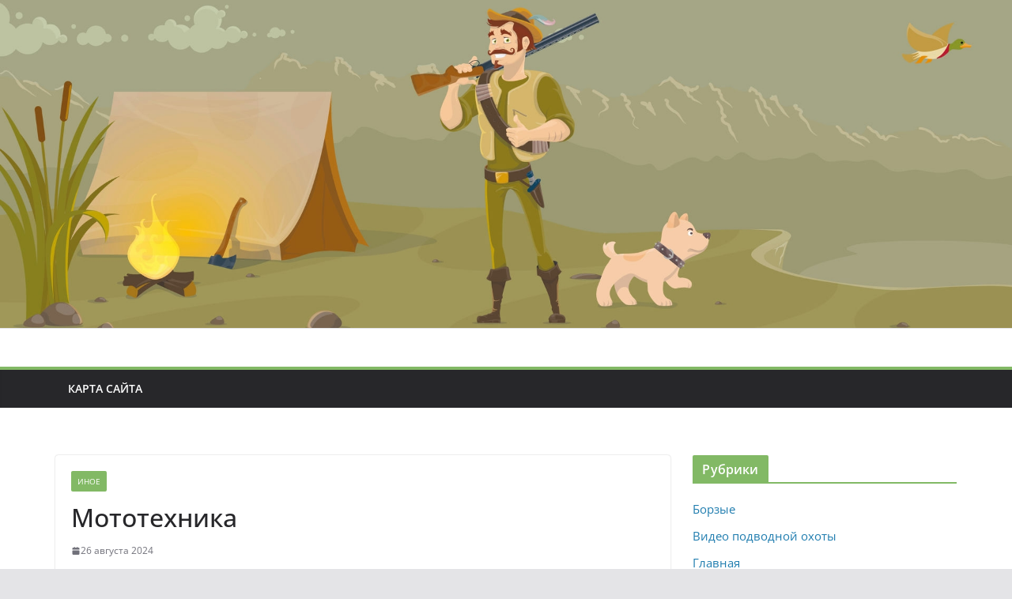

--- FILE ---
content_type: text/html; charset=UTF-8
request_url: https://www.hunt-dogs.ru/mototexnika/
body_size: 15231
content:
		<!doctype html>
		<html dir="ltr" lang="ru-RU" prefix="og: https://ogp.me/ns#">
		
<head>

			<meta charset="UTF-8"/>
		<meta name="viewport" content="width=device-width, initial-scale=1">
		<link rel="profile" href="http://gmpg.org/xfn/11"/>
		
	<title>Мототехника - Охота и рыбалка</title>

		<!-- All in One SEO 4.9.2 - aioseo.com -->
	<meta name="description" content="Водительское удостоверение с открытой и действующей категорией A предназначено для управления мотоциклами. По обновленным правилам категория A одновременно предоставляет доступ и к A1, что соответствует мотоциклам с силовым агрегатом до 125 см3. Таким образом, категория A и A1 дает возможность управлять всеми типами и моделями мототехники. Купить права категории А можно несколькими способами. Самый простой" />
	<meta name="robots" content="max-snippet:-1, max-image-preview:large, max-video-preview:-1" />
	<meta name="author" content="merilokilinov"/>
	<link rel="canonical" href="https://www.hunt-dogs.ru/mototexnika/" />
	<meta name="generator" content="All in One SEO (AIOSEO) 4.9.2" />
		<meta property="og:locale" content="ru_RU" />
		<meta property="og:site_name" content="Охота и рыбалка - Портал для охотников и рыболовов. Способы ловли, охоты, секреты, хитрости, тонкости, советы." />
		<meta property="og:type" content="article" />
		<meta property="og:title" content="Мототехника - Охота и рыбалка" />
		<meta property="og:description" content="Водительское удостоверение с открытой и действующей категорией A предназначено для управления мотоциклами. По обновленным правилам категория A одновременно предоставляет доступ и к A1, что соответствует мотоциклам с силовым агрегатом до 125 см3. Таким образом, категория A и A1 дает возможность управлять всеми типами и моделями мототехники. Купить права категории А можно несколькими способами. Самый простой" />
		<meta property="og:url" content="https://www.hunt-dogs.ru/mototexnika/" />
		<meta property="article:published_time" content="2024-08-26T13:00:50+00:00" />
		<meta property="article:modified_time" content="2024-08-26T13:48:43+00:00" />
		<meta name="twitter:card" content="summary_large_image" />
		<meta name="twitter:title" content="Мототехника - Охота и рыбалка" />
		<meta name="twitter:description" content="Водительское удостоверение с открытой и действующей категорией A предназначено для управления мотоциклами. По обновленным правилам категория A одновременно предоставляет доступ и к A1, что соответствует мотоциклам с силовым агрегатом до 125 см3. Таким образом, категория A и A1 дает возможность управлять всеми типами и моделями мототехники. Купить права категории А можно несколькими способами. Самый простой" />
		<script type="application/ld+json" class="aioseo-schema">
			{"@context":"https:\/\/schema.org","@graph":[{"@type":"BlogPosting","@id":"https:\/\/www.hunt-dogs.ru\/mototexnika\/#blogposting","name":"\u041c\u043e\u0442\u043e\u0442\u0435\u0445\u043d\u0438\u043a\u0430 - \u041e\u0445\u043e\u0442\u0430 \u0438 \u0440\u044b\u0431\u0430\u043b\u043a\u0430","headline":"\u041c\u043e\u0442\u043e\u0442\u0435\u0445\u043d\u0438\u043a\u0430","author":{"@id":"https:\/\/www.hunt-dogs.ru\/author\/merilokilinov\/#author"},"publisher":{"@id":"https:\/\/www.hunt-dogs.ru\/#person"},"image":{"@type":"ImageObject","url":"https:\/\/www.hunt-dogs.ru\/wp-content\/uploads\/2023\/04\/fghu6777-01.jpeg","@id":"https:\/\/www.hunt-dogs.ru\/mototexnika\/#articleImage","width":800,"height":523,"caption":"Picture 123"},"datePublished":"2024-08-26T16:00:50+03:00","dateModified":"2024-08-26T16:48:43+03:00","inLanguage":"ru-RU","mainEntityOfPage":{"@id":"https:\/\/www.hunt-dogs.ru\/mototexnika\/#webpage"},"isPartOf":{"@id":"https:\/\/www.hunt-dogs.ru\/mototexnika\/#webpage"},"articleSection":"\u0418\u043d\u043e\u0435"},{"@type":"BreadcrumbList","@id":"https:\/\/www.hunt-dogs.ru\/mototexnika\/#breadcrumblist","itemListElement":[{"@type":"ListItem","@id":"https:\/\/www.hunt-dogs.ru#listItem","position":1,"name":"\u0413\u043b\u0430\u0432\u043d\u0430\u044f \u0441\u0442\u0440\u0430\u043d\u0438\u0446\u0430","item":"https:\/\/www.hunt-dogs.ru","nextItem":{"@type":"ListItem","@id":"https:\/\/www.hunt-dogs.ru\/category\/inoe\/#listItem","name":"\u0418\u043d\u043e\u0435"}},{"@type":"ListItem","@id":"https:\/\/www.hunt-dogs.ru\/category\/inoe\/#listItem","position":2,"name":"\u0418\u043d\u043e\u0435","item":"https:\/\/www.hunt-dogs.ru\/category\/inoe\/","nextItem":{"@type":"ListItem","@id":"https:\/\/www.hunt-dogs.ru\/mototexnika\/#listItem","name":"\u041c\u043e\u0442\u043e\u0442\u0435\u0445\u043d\u0438\u043a\u0430"},"previousItem":{"@type":"ListItem","@id":"https:\/\/www.hunt-dogs.ru#listItem","name":"\u0413\u043b\u0430\u0432\u043d\u0430\u044f \u0441\u0442\u0440\u0430\u043d\u0438\u0446\u0430"}},{"@type":"ListItem","@id":"https:\/\/www.hunt-dogs.ru\/mototexnika\/#listItem","position":3,"name":"\u041c\u043e\u0442\u043e\u0442\u0435\u0445\u043d\u0438\u043a\u0430","previousItem":{"@type":"ListItem","@id":"https:\/\/www.hunt-dogs.ru\/category\/inoe\/#listItem","name":"\u0418\u043d\u043e\u0435"}}]},{"@type":"Person","@id":"https:\/\/www.hunt-dogs.ru\/author\/merilokilinov\/#author","url":"https:\/\/www.hunt-dogs.ru\/author\/merilokilinov\/","name":"merilokilinov","image":{"@type":"ImageObject","@id":"https:\/\/www.hunt-dogs.ru\/mototexnika\/#authorImage","url":"https:\/\/secure.gravatar.com\/avatar\/46c85d1651f01835720cc76e1ec9a4500cdc07d33f4537fe3b162ea937a8dee2?s=96&d=mm&r=g","width":96,"height":96,"caption":"merilokilinov"}},{"@type":"WebPage","@id":"https:\/\/www.hunt-dogs.ru\/mototexnika\/#webpage","url":"https:\/\/www.hunt-dogs.ru\/mototexnika\/","name":"\u041c\u043e\u0442\u043e\u0442\u0435\u0445\u043d\u0438\u043a\u0430 - \u041e\u0445\u043e\u0442\u0430 \u0438 \u0440\u044b\u0431\u0430\u043b\u043a\u0430","description":"\u0412\u043e\u0434\u0438\u0442\u0435\u043b\u044c\u0441\u043a\u043e\u0435 \u0443\u0434\u043e\u0441\u0442\u043e\u0432\u0435\u0440\u0435\u043d\u0438\u0435 \u0441 \u043e\u0442\u043a\u0440\u044b\u0442\u043e\u0439 \u0438 \u0434\u0435\u0439\u0441\u0442\u0432\u0443\u044e\u0449\u0435\u0439 \u043a\u0430\u0442\u0435\u0433\u043e\u0440\u0438\u0435\u0439 A \u043f\u0440\u0435\u0434\u043d\u0430\u0437\u043d\u0430\u0447\u0435\u043d\u043e \u0434\u043b\u044f \u0443\u043f\u0440\u0430\u0432\u043b\u0435\u043d\u0438\u044f \u043c\u043e\u0442\u043e\u0446\u0438\u043a\u043b\u0430\u043c\u0438. \u041f\u043e \u043e\u0431\u043d\u043e\u0432\u043b\u0435\u043d\u043d\u044b\u043c \u043f\u0440\u0430\u0432\u0438\u043b\u0430\u043c \u043a\u0430\u0442\u0435\u0433\u043e\u0440\u0438\u044f A \u043e\u0434\u043d\u043e\u0432\u0440\u0435\u043c\u0435\u043d\u043d\u043e \u043f\u0440\u0435\u0434\u043e\u0441\u0442\u0430\u0432\u043b\u044f\u0435\u0442 \u0434\u043e\u0441\u0442\u0443\u043f \u0438 \u043a A1, \u0447\u0442\u043e \u0441\u043e\u043e\u0442\u0432\u0435\u0442\u0441\u0442\u0432\u0443\u0435\u0442 \u043c\u043e\u0442\u043e\u0446\u0438\u043a\u043b\u0430\u043c \u0441 \u0441\u0438\u043b\u043e\u0432\u044b\u043c \u0430\u0433\u0440\u0435\u0433\u0430\u0442\u043e\u043c \u0434\u043e 125 \u0441\u043c3. \u0422\u0430\u043a\u0438\u043c \u043e\u0431\u0440\u0430\u0437\u043e\u043c, \u043a\u0430\u0442\u0435\u0433\u043e\u0440\u0438\u044f A \u0438 A1 \u0434\u0430\u0435\u0442 \u0432\u043e\u0437\u043c\u043e\u0436\u043d\u043e\u0441\u0442\u044c \u0443\u043f\u0440\u0430\u0432\u043b\u044f\u0442\u044c \u0432\u0441\u0435\u043c\u0438 \u0442\u0438\u043f\u0430\u043c\u0438 \u0438 \u043c\u043e\u0434\u0435\u043b\u044f\u043c\u0438 \u043c\u043e\u0442\u043e\u0442\u0435\u0445\u043d\u0438\u043a\u0438. \u041a\u0443\u043f\u0438\u0442\u044c \u043f\u0440\u0430\u0432\u0430 \u043a\u0430\u0442\u0435\u0433\u043e\u0440\u0438\u0438 \u0410 \u043c\u043e\u0436\u043d\u043e \u043d\u0435\u0441\u043a\u043e\u043b\u044c\u043a\u0438\u043c\u0438 \u0441\u043f\u043e\u0441\u043e\u0431\u0430\u043c\u0438. \u0421\u0430\u043c\u044b\u0439 \u043f\u0440\u043e\u0441\u0442\u043e\u0439","inLanguage":"ru-RU","isPartOf":{"@id":"https:\/\/www.hunt-dogs.ru\/#website"},"breadcrumb":{"@id":"https:\/\/www.hunt-dogs.ru\/mototexnika\/#breadcrumblist"},"author":{"@id":"https:\/\/www.hunt-dogs.ru\/author\/merilokilinov\/#author"},"creator":{"@id":"https:\/\/www.hunt-dogs.ru\/author\/merilokilinov\/#author"},"datePublished":"2024-08-26T16:00:50+03:00","dateModified":"2024-08-26T16:48:43+03:00"},{"@type":"WebSite","@id":"https:\/\/www.hunt-dogs.ru\/#website","url":"https:\/\/www.hunt-dogs.ru\/","name":"\u041e\u0445\u043e\u0442\u0430 \u0438 \u0440\u044b\u0431\u0430\u043b\u043a\u0430","description":"\u041f\u043e\u0440\u0442\u0430\u043b \u0434\u043b\u044f \u043e\u0445\u043e\u0442\u043d\u0438\u043a\u043e\u0432 \u0438 \u0440\u044b\u0431\u043e\u043b\u043e\u0432\u043e\u0432. \u0421\u043f\u043e\u0441\u043e\u0431\u044b \u043b\u043e\u0432\u043b\u0438, \u043e\u0445\u043e\u0442\u044b, \u0441\u0435\u043a\u0440\u0435\u0442\u044b, \u0445\u0438\u0442\u0440\u043e\u0441\u0442\u0438, \u0442\u043e\u043d\u043a\u043e\u0441\u0442\u0438, \u0441\u043e\u0432\u0435\u0442\u044b.","inLanguage":"ru-RU","publisher":{"@id":"https:\/\/www.hunt-dogs.ru\/#person"}}]}
		</script>
		<!-- All in One SEO -->

<link rel="alternate" type="application/rss+xml" title="Охота и рыбалка &raquo; Лента" href="https://www.hunt-dogs.ru/feed/" />
<link rel="alternate" type="application/rss+xml" title="Охота и рыбалка &raquo; Лента комментариев" href="https://www.hunt-dogs.ru/comments/feed/" />
<link rel="alternate" title="oEmbed (JSON)" type="application/json+oembed" href="https://www.hunt-dogs.ru/wp-json/oembed/1.0/embed?url=https%3A%2F%2Fwww.hunt-dogs.ru%2Fmototexnika%2F" />
<link rel="alternate" title="oEmbed (XML)" type="text/xml+oembed" href="https://www.hunt-dogs.ru/wp-json/oembed/1.0/embed?url=https%3A%2F%2Fwww.hunt-dogs.ru%2Fmototexnika%2F&#038;format=xml" />
<style id='wp-img-auto-sizes-contain-inline-css' type='text/css'>
img:is([sizes=auto i],[sizes^="auto," i]){contain-intrinsic-size:3000px 1500px}
/*# sourceURL=wp-img-auto-sizes-contain-inline-css */
</style>
<style id='wp-emoji-styles-inline-css' type='text/css'>

	img.wp-smiley, img.emoji {
		display: inline !important;
		border: none !important;
		box-shadow: none !important;
		height: 1em !important;
		width: 1em !important;
		margin: 0 0.07em !important;
		vertical-align: -0.1em !important;
		background: none !important;
		padding: 0 !important;
	}
/*# sourceURL=wp-emoji-styles-inline-css */
</style>
<style id='wp-block-library-inline-css' type='text/css'>
:root{--wp-block-synced-color:#7a00df;--wp-block-synced-color--rgb:122,0,223;--wp-bound-block-color:var(--wp-block-synced-color);--wp-editor-canvas-background:#ddd;--wp-admin-theme-color:#007cba;--wp-admin-theme-color--rgb:0,124,186;--wp-admin-theme-color-darker-10:#006ba1;--wp-admin-theme-color-darker-10--rgb:0,107,160.5;--wp-admin-theme-color-darker-20:#005a87;--wp-admin-theme-color-darker-20--rgb:0,90,135;--wp-admin-border-width-focus:2px}@media (min-resolution:192dpi){:root{--wp-admin-border-width-focus:1.5px}}.wp-element-button{cursor:pointer}:root .has-very-light-gray-background-color{background-color:#eee}:root .has-very-dark-gray-background-color{background-color:#313131}:root .has-very-light-gray-color{color:#eee}:root .has-very-dark-gray-color{color:#313131}:root .has-vivid-green-cyan-to-vivid-cyan-blue-gradient-background{background:linear-gradient(135deg,#00d084,#0693e3)}:root .has-purple-crush-gradient-background{background:linear-gradient(135deg,#34e2e4,#4721fb 50%,#ab1dfe)}:root .has-hazy-dawn-gradient-background{background:linear-gradient(135deg,#faaca8,#dad0ec)}:root .has-subdued-olive-gradient-background{background:linear-gradient(135deg,#fafae1,#67a671)}:root .has-atomic-cream-gradient-background{background:linear-gradient(135deg,#fdd79a,#004a59)}:root .has-nightshade-gradient-background{background:linear-gradient(135deg,#330968,#31cdcf)}:root .has-midnight-gradient-background{background:linear-gradient(135deg,#020381,#2874fc)}:root{--wp--preset--font-size--normal:16px;--wp--preset--font-size--huge:42px}.has-regular-font-size{font-size:1em}.has-larger-font-size{font-size:2.625em}.has-normal-font-size{font-size:var(--wp--preset--font-size--normal)}.has-huge-font-size{font-size:var(--wp--preset--font-size--huge)}.has-text-align-center{text-align:center}.has-text-align-left{text-align:left}.has-text-align-right{text-align:right}.has-fit-text{white-space:nowrap!important}#end-resizable-editor-section{display:none}.aligncenter{clear:both}.items-justified-left{justify-content:flex-start}.items-justified-center{justify-content:center}.items-justified-right{justify-content:flex-end}.items-justified-space-between{justify-content:space-between}.screen-reader-text{border:0;clip-path:inset(50%);height:1px;margin:-1px;overflow:hidden;padding:0;position:absolute;width:1px;word-wrap:normal!important}.screen-reader-text:focus{background-color:#ddd;clip-path:none;color:#444;display:block;font-size:1em;height:auto;left:5px;line-height:normal;padding:15px 23px 14px;text-decoration:none;top:5px;width:auto;z-index:100000}html :where(.has-border-color){border-style:solid}html :where([style*=border-top-color]){border-top-style:solid}html :where([style*=border-right-color]){border-right-style:solid}html :where([style*=border-bottom-color]){border-bottom-style:solid}html :where([style*=border-left-color]){border-left-style:solid}html :where([style*=border-width]){border-style:solid}html :where([style*=border-top-width]){border-top-style:solid}html :where([style*=border-right-width]){border-right-style:solid}html :where([style*=border-bottom-width]){border-bottom-style:solid}html :where([style*=border-left-width]){border-left-style:solid}html :where(img[class*=wp-image-]){height:auto;max-width:100%}:where(figure){margin:0 0 1em}html :where(.is-position-sticky){--wp-admin--admin-bar--position-offset:var(--wp-admin--admin-bar--height,0px)}@media screen and (max-width:600px){html :where(.is-position-sticky){--wp-admin--admin-bar--position-offset:0px}}

/*# sourceURL=wp-block-library-inline-css */
</style><style id='global-styles-inline-css' type='text/css'>
:root{--wp--preset--aspect-ratio--square: 1;--wp--preset--aspect-ratio--4-3: 4/3;--wp--preset--aspect-ratio--3-4: 3/4;--wp--preset--aspect-ratio--3-2: 3/2;--wp--preset--aspect-ratio--2-3: 2/3;--wp--preset--aspect-ratio--16-9: 16/9;--wp--preset--aspect-ratio--9-16: 9/16;--wp--preset--color--black: #000000;--wp--preset--color--cyan-bluish-gray: #abb8c3;--wp--preset--color--white: #ffffff;--wp--preset--color--pale-pink: #f78da7;--wp--preset--color--vivid-red: #cf2e2e;--wp--preset--color--luminous-vivid-orange: #ff6900;--wp--preset--color--luminous-vivid-amber: #fcb900;--wp--preset--color--light-green-cyan: #7bdcb5;--wp--preset--color--vivid-green-cyan: #00d084;--wp--preset--color--pale-cyan-blue: #8ed1fc;--wp--preset--color--vivid-cyan-blue: #0693e3;--wp--preset--color--vivid-purple: #9b51e0;--wp--preset--gradient--vivid-cyan-blue-to-vivid-purple: linear-gradient(135deg,rgb(6,147,227) 0%,rgb(155,81,224) 100%);--wp--preset--gradient--light-green-cyan-to-vivid-green-cyan: linear-gradient(135deg,rgb(122,220,180) 0%,rgb(0,208,130) 100%);--wp--preset--gradient--luminous-vivid-amber-to-luminous-vivid-orange: linear-gradient(135deg,rgb(252,185,0) 0%,rgb(255,105,0) 100%);--wp--preset--gradient--luminous-vivid-orange-to-vivid-red: linear-gradient(135deg,rgb(255,105,0) 0%,rgb(207,46,46) 100%);--wp--preset--gradient--very-light-gray-to-cyan-bluish-gray: linear-gradient(135deg,rgb(238,238,238) 0%,rgb(169,184,195) 100%);--wp--preset--gradient--cool-to-warm-spectrum: linear-gradient(135deg,rgb(74,234,220) 0%,rgb(151,120,209) 20%,rgb(207,42,186) 40%,rgb(238,44,130) 60%,rgb(251,105,98) 80%,rgb(254,248,76) 100%);--wp--preset--gradient--blush-light-purple: linear-gradient(135deg,rgb(255,206,236) 0%,rgb(152,150,240) 100%);--wp--preset--gradient--blush-bordeaux: linear-gradient(135deg,rgb(254,205,165) 0%,rgb(254,45,45) 50%,rgb(107,0,62) 100%);--wp--preset--gradient--luminous-dusk: linear-gradient(135deg,rgb(255,203,112) 0%,rgb(199,81,192) 50%,rgb(65,88,208) 100%);--wp--preset--gradient--pale-ocean: linear-gradient(135deg,rgb(255,245,203) 0%,rgb(182,227,212) 50%,rgb(51,167,181) 100%);--wp--preset--gradient--electric-grass: linear-gradient(135deg,rgb(202,248,128) 0%,rgb(113,206,126) 100%);--wp--preset--gradient--midnight: linear-gradient(135deg,rgb(2,3,129) 0%,rgb(40,116,252) 100%);--wp--preset--font-size--small: 13px;--wp--preset--font-size--medium: 20px;--wp--preset--font-size--large: 36px;--wp--preset--font-size--x-large: 42px;--wp--preset--spacing--20: 0.44rem;--wp--preset--spacing--30: 0.67rem;--wp--preset--spacing--40: 1rem;--wp--preset--spacing--50: 1.5rem;--wp--preset--spacing--60: 2.25rem;--wp--preset--spacing--70: 3.38rem;--wp--preset--spacing--80: 5.06rem;--wp--preset--shadow--natural: 6px 6px 9px rgba(0, 0, 0, 0.2);--wp--preset--shadow--deep: 12px 12px 50px rgba(0, 0, 0, 0.4);--wp--preset--shadow--sharp: 6px 6px 0px rgba(0, 0, 0, 0.2);--wp--preset--shadow--outlined: 6px 6px 0px -3px rgb(255, 255, 255), 6px 6px rgb(0, 0, 0);--wp--preset--shadow--crisp: 6px 6px 0px rgb(0, 0, 0);}:where(body) { margin: 0; }.wp-site-blocks > .alignleft { float: left; margin-right: 2em; }.wp-site-blocks > .alignright { float: right; margin-left: 2em; }.wp-site-blocks > .aligncenter { justify-content: center; margin-left: auto; margin-right: auto; }:where(.wp-site-blocks) > * { margin-block-start: 24px; margin-block-end: 0; }:where(.wp-site-blocks) > :first-child { margin-block-start: 0; }:where(.wp-site-blocks) > :last-child { margin-block-end: 0; }:root { --wp--style--block-gap: 24px; }:root :where(.is-layout-flow) > :first-child{margin-block-start: 0;}:root :where(.is-layout-flow) > :last-child{margin-block-end: 0;}:root :where(.is-layout-flow) > *{margin-block-start: 24px;margin-block-end: 0;}:root :where(.is-layout-constrained) > :first-child{margin-block-start: 0;}:root :where(.is-layout-constrained) > :last-child{margin-block-end: 0;}:root :where(.is-layout-constrained) > *{margin-block-start: 24px;margin-block-end: 0;}:root :where(.is-layout-flex){gap: 24px;}:root :where(.is-layout-grid){gap: 24px;}.is-layout-flow > .alignleft{float: left;margin-inline-start: 0;margin-inline-end: 2em;}.is-layout-flow > .alignright{float: right;margin-inline-start: 2em;margin-inline-end: 0;}.is-layout-flow > .aligncenter{margin-left: auto !important;margin-right: auto !important;}.is-layout-constrained > .alignleft{float: left;margin-inline-start: 0;margin-inline-end: 2em;}.is-layout-constrained > .alignright{float: right;margin-inline-start: 2em;margin-inline-end: 0;}.is-layout-constrained > .aligncenter{margin-left: auto !important;margin-right: auto !important;}.is-layout-constrained > :where(:not(.alignleft):not(.alignright):not(.alignfull)){margin-left: auto !important;margin-right: auto !important;}body .is-layout-flex{display: flex;}.is-layout-flex{flex-wrap: wrap;align-items: center;}.is-layout-flex > :is(*, div){margin: 0;}body .is-layout-grid{display: grid;}.is-layout-grid > :is(*, div){margin: 0;}body{padding-top: 0px;padding-right: 0px;padding-bottom: 0px;padding-left: 0px;}a:where(:not(.wp-element-button)){text-decoration: underline;}:root :where(.wp-element-button, .wp-block-button__link){background-color: #32373c;border-width: 0;color: #fff;font-family: inherit;font-size: inherit;font-style: inherit;font-weight: inherit;letter-spacing: inherit;line-height: inherit;padding-top: calc(0.667em + 2px);padding-right: calc(1.333em + 2px);padding-bottom: calc(0.667em + 2px);padding-left: calc(1.333em + 2px);text-decoration: none;text-transform: inherit;}.has-black-color{color: var(--wp--preset--color--black) !important;}.has-cyan-bluish-gray-color{color: var(--wp--preset--color--cyan-bluish-gray) !important;}.has-white-color{color: var(--wp--preset--color--white) !important;}.has-pale-pink-color{color: var(--wp--preset--color--pale-pink) !important;}.has-vivid-red-color{color: var(--wp--preset--color--vivid-red) !important;}.has-luminous-vivid-orange-color{color: var(--wp--preset--color--luminous-vivid-orange) !important;}.has-luminous-vivid-amber-color{color: var(--wp--preset--color--luminous-vivid-amber) !important;}.has-light-green-cyan-color{color: var(--wp--preset--color--light-green-cyan) !important;}.has-vivid-green-cyan-color{color: var(--wp--preset--color--vivid-green-cyan) !important;}.has-pale-cyan-blue-color{color: var(--wp--preset--color--pale-cyan-blue) !important;}.has-vivid-cyan-blue-color{color: var(--wp--preset--color--vivid-cyan-blue) !important;}.has-vivid-purple-color{color: var(--wp--preset--color--vivid-purple) !important;}.has-black-background-color{background-color: var(--wp--preset--color--black) !important;}.has-cyan-bluish-gray-background-color{background-color: var(--wp--preset--color--cyan-bluish-gray) !important;}.has-white-background-color{background-color: var(--wp--preset--color--white) !important;}.has-pale-pink-background-color{background-color: var(--wp--preset--color--pale-pink) !important;}.has-vivid-red-background-color{background-color: var(--wp--preset--color--vivid-red) !important;}.has-luminous-vivid-orange-background-color{background-color: var(--wp--preset--color--luminous-vivid-orange) !important;}.has-luminous-vivid-amber-background-color{background-color: var(--wp--preset--color--luminous-vivid-amber) !important;}.has-light-green-cyan-background-color{background-color: var(--wp--preset--color--light-green-cyan) !important;}.has-vivid-green-cyan-background-color{background-color: var(--wp--preset--color--vivid-green-cyan) !important;}.has-pale-cyan-blue-background-color{background-color: var(--wp--preset--color--pale-cyan-blue) !important;}.has-vivid-cyan-blue-background-color{background-color: var(--wp--preset--color--vivid-cyan-blue) !important;}.has-vivid-purple-background-color{background-color: var(--wp--preset--color--vivid-purple) !important;}.has-black-border-color{border-color: var(--wp--preset--color--black) !important;}.has-cyan-bluish-gray-border-color{border-color: var(--wp--preset--color--cyan-bluish-gray) !important;}.has-white-border-color{border-color: var(--wp--preset--color--white) !important;}.has-pale-pink-border-color{border-color: var(--wp--preset--color--pale-pink) !important;}.has-vivid-red-border-color{border-color: var(--wp--preset--color--vivid-red) !important;}.has-luminous-vivid-orange-border-color{border-color: var(--wp--preset--color--luminous-vivid-orange) !important;}.has-luminous-vivid-amber-border-color{border-color: var(--wp--preset--color--luminous-vivid-amber) !important;}.has-light-green-cyan-border-color{border-color: var(--wp--preset--color--light-green-cyan) !important;}.has-vivid-green-cyan-border-color{border-color: var(--wp--preset--color--vivid-green-cyan) !important;}.has-pale-cyan-blue-border-color{border-color: var(--wp--preset--color--pale-cyan-blue) !important;}.has-vivid-cyan-blue-border-color{border-color: var(--wp--preset--color--vivid-cyan-blue) !important;}.has-vivid-purple-border-color{border-color: var(--wp--preset--color--vivid-purple) !important;}.has-vivid-cyan-blue-to-vivid-purple-gradient-background{background: var(--wp--preset--gradient--vivid-cyan-blue-to-vivid-purple) !important;}.has-light-green-cyan-to-vivid-green-cyan-gradient-background{background: var(--wp--preset--gradient--light-green-cyan-to-vivid-green-cyan) !important;}.has-luminous-vivid-amber-to-luminous-vivid-orange-gradient-background{background: var(--wp--preset--gradient--luminous-vivid-amber-to-luminous-vivid-orange) !important;}.has-luminous-vivid-orange-to-vivid-red-gradient-background{background: var(--wp--preset--gradient--luminous-vivid-orange-to-vivid-red) !important;}.has-very-light-gray-to-cyan-bluish-gray-gradient-background{background: var(--wp--preset--gradient--very-light-gray-to-cyan-bluish-gray) !important;}.has-cool-to-warm-spectrum-gradient-background{background: var(--wp--preset--gradient--cool-to-warm-spectrum) !important;}.has-blush-light-purple-gradient-background{background: var(--wp--preset--gradient--blush-light-purple) !important;}.has-blush-bordeaux-gradient-background{background: var(--wp--preset--gradient--blush-bordeaux) !important;}.has-luminous-dusk-gradient-background{background: var(--wp--preset--gradient--luminous-dusk) !important;}.has-pale-ocean-gradient-background{background: var(--wp--preset--gradient--pale-ocean) !important;}.has-electric-grass-gradient-background{background: var(--wp--preset--gradient--electric-grass) !important;}.has-midnight-gradient-background{background: var(--wp--preset--gradient--midnight) !important;}.has-small-font-size{font-size: var(--wp--preset--font-size--small) !important;}.has-medium-font-size{font-size: var(--wp--preset--font-size--medium) !important;}.has-large-font-size{font-size: var(--wp--preset--font-size--large) !important;}.has-x-large-font-size{font-size: var(--wp--preset--font-size--x-large) !important;}
/*# sourceURL=global-styles-inline-css */
</style>

<link rel='stylesheet' id='colormag_style-css' href='https://www.hunt-dogs.ru/wp-content/themes/colormag/style.css?ver=3.1.8' type='text/css' media='all' />
<style id='colormag_style-inline-css' type='text/css'>
.colormag-button,
			blockquote, button,
			input[type=reset],
			input[type=button],
			input[type=submit],
			.cm-home-icon.front_page_on,
			.cm-post-categories a,
			.cm-primary-nav ul li ul li:hover,
			.cm-primary-nav ul li.current-menu-item,
			.cm-primary-nav ul li.current_page_ancestor,
			.cm-primary-nav ul li.current-menu-ancestor,
			.cm-primary-nav ul li.current_page_item,
			.cm-primary-nav ul li:hover,
			.cm-primary-nav ul li.focus,
			.cm-mobile-nav li a:hover,
			.colormag-header-clean #cm-primary-nav .cm-menu-toggle:hover,
			.cm-header .cm-mobile-nav li:hover,
			.cm-header .cm-mobile-nav li.current-page-ancestor,
			.cm-header .cm-mobile-nav li.current-menu-ancestor,
			.cm-header .cm-mobile-nav li.current-page-item,
			.cm-header .cm-mobile-nav li.current-menu-item,
			.cm-primary-nav ul li.focus > a,
			.cm-layout-2 .cm-primary-nav ul ul.sub-menu li.focus > a,
			.cm-mobile-nav .current-menu-item>a, .cm-mobile-nav .current_page_item>a,
			.colormag-header-clean .cm-mobile-nav li:hover > a,
			.colormag-header-clean .cm-mobile-nav li.current-page-ancestor > a,
			.colormag-header-clean .cm-mobile-nav li.current-menu-ancestor > a,
			.colormag-header-clean .cm-mobile-nav li.current-page-item > a,
			.colormag-header-clean .cm-mobile-nav li.current-menu-item > a,
			.fa.search-top:hover,
			.widget_call_to_action .btn--primary,
			.colormag-footer--classic .cm-footer-cols .cm-row .cm-widget-title span::before,
			.colormag-footer--classic-bordered .cm-footer-cols .cm-row .cm-widget-title span::before,
			.cm-featured-posts .cm-widget-title span,
			.cm-featured-category-slider-widget .cm-slide-content .cm-entry-header-meta .cm-post-categories a,
			.cm-highlighted-posts .cm-post-content .cm-entry-header-meta .cm-post-categories a,
			.cm-category-slide-next, .cm-category-slide-prev, .slide-next,
			.slide-prev, .cm-tabbed-widget ul li, .cm-posts .wp-pagenavi .current,
			.cm-posts .wp-pagenavi a:hover, .cm-secondary .cm-widget-title span,
			.cm-posts .post .cm-post-content .cm-entry-header-meta .cm-post-categories a,
			.cm-page-header .cm-page-title span, .entry-meta .post-format i,
			.format-link, .cm-entry-button, .infinite-scroll .tg-infinite-scroll,
			.no-more-post-text, .pagination span,
			.comments-area .comment-author-link span,
			.cm-footer-cols .cm-row .cm-widget-title span,
			.advertisement_above_footer .cm-widget-title span,
			.error, .cm-primary .cm-widget-title span,
			.related-posts-wrapper.style-three .cm-post-content .cm-entry-title a:hover:before,
			.cm-slider-area .cm-widget-title span,
			.cm-beside-slider-widget .cm-widget-title span,
			.top-full-width-sidebar .cm-widget-title span,
			.wp-block-quote, .wp-block-quote.is-style-large,
			.wp-block-quote.has-text-align-right,
			.cm-error-404 .cm-btn, .widget .wp-block-heading, .wp-block-search button,
			.widget a::before, .cm-post-date a::before,
			.byline a::before,
			.colormag-footer--classic-bordered .cm-widget-title::before,
			.wp-block-button__link,
			#cm-tertiary .cm-widget-title span,
			.link-pagination .post-page-numbers.current,
			.wp-block-query-pagination-numbers .page-numbers.current,
			.wp-element-button,
			.wp-block-button .wp-block-button__link,
			.wp-element-button,
			.cm-layout-2 .cm-primary-nav ul ul.sub-menu li:hover,
			.cm-layout-2 .cm-primary-nav ul ul.sub-menu li.current-menu-ancestor,
			.cm-layout-2 .cm-primary-nav ul ul.sub-menu li.current-menu-item,
			.cm-layout-2 .cm-primary-nav ul ul.sub-menu li.focus,
			.search-wrap button,
			.page-numbers .current,
			.wp-block-search .wp-element-button:hover{background-color:#82b965;}a,
			.cm-layout-2 #cm-primary-nav .fa.search-top:hover,
			.cm-layout-2 #cm-primary-nav.cm-mobile-nav .cm-random-post a:hover .fa-random,
			.cm-layout-2 #cm-primary-nav.cm-primary-nav .cm-random-post a:hover .fa-random,
			.cm-layout-2 .breaking-news .newsticker a:hover,
			.cm-layout-2 .cm-primary-nav ul li.current-menu-item > a,
			.cm-layout-2 .cm-primary-nav ul li.current_page_item > a,
			.cm-layout-2 .cm-primary-nav ul li:hover > a,
			.cm-layout-2 .cm-primary-nav ul li.focus > a
			.dark-skin .cm-layout-2-style-1 #cm-primary-nav.cm-primary-nav .cm-home-icon:hover .fa,
			.byline a:hover, .comments a:hover, .cm-edit-link a:hover, .cm-post-date a:hover,
			.social-links:not(.cm-header-actions .social-links) i.fa:hover, .cm-tag-links a:hover,
			.colormag-header-clean .social-links li:hover i.fa, .cm-layout-2-style-1 .social-links li:hover i.fa,
			.colormag-header-clean .breaking-news .newsticker a:hover, .widget_featured_posts .article-content .cm-entry-title a:hover,
			.widget_featured_slider .slide-content .cm-below-entry-meta .byline a:hover,
			.widget_featured_slider .slide-content .cm-below-entry-meta .comments a:hover,
			.widget_featured_slider .slide-content .cm-below-entry-meta .cm-post-date a:hover,
			.widget_featured_slider .slide-content .cm-entry-title a:hover,
			.widget_block_picture_news.widget_featured_posts .article-content .cm-entry-title a:hover,
			.widget_highlighted_posts .article-content .cm-below-entry-meta .byline a:hover,
			.widget_highlighted_posts .article-content .cm-below-entry-meta .comments a:hover,
			.widget_highlighted_posts .article-content .cm-below-entry-meta .cm-post-date a:hover,
			.widget_highlighted_posts .article-content .cm-entry-title a:hover, i.fa-arrow-up, i.fa-arrow-down,
			.cm-site-title a, #content .post .article-content .cm-entry-title a:hover, .entry-meta .byline i,
			.entry-meta .cat-links i, .entry-meta a, .post .cm-entry-title a:hover, .search .cm-entry-title a:hover,
			.entry-meta .comments-link a:hover, .entry-meta .cm-edit-link a:hover, .entry-meta .cm-post-date a:hover,
			.entry-meta .cm-tag-links a:hover, .single #content .tags a:hover, .count, .next a:hover, .previous a:hover,
			.related-posts-main-title .fa, .single-related-posts .article-content .cm-entry-title a:hover,
			.pagination a span:hover,
			#content .comments-area a.comment-cm-edit-link:hover, #content .comments-area a.comment-permalink:hover,
			#content .comments-area article header cite a:hover, .comments-area .comment-author-link a:hover,
			.comment .comment-reply-link:hover,
			.nav-next a, .nav-previous a,
			#cm-footer .cm-footer-menu ul li a:hover,
			.cm-footer-cols .cm-row a:hover, a#scroll-up i, .related-posts-wrapper-flyout .cm-entry-title a:hover,
			.human-diff-time .human-diff-time-display:hover,
			.cm-layout-2-style-1 #cm-primary-nav .fa:hover,
			.cm-footer-bar a,
			.cm-post-date a:hover,
			.cm-author a:hover,
			.cm-comments-link a:hover,
			.cm-tag-links a:hover,
			.cm-edit-link a:hover,
			.cm-footer-bar .copyright a,
			.cm-featured-posts .cm-entry-title a:hover,
			.cm-posts .post .cm-post-content .cm-entry-title a:hover,
			.cm-posts .post .single-title-above .cm-entry-title a:hover,
			.cm-layout-2 .cm-primary-nav ul li:hover > a,
			.cm-layout-2 #cm-primary-nav .fa:hover,
			.cm-entry-title a:hover,
			button:hover, input[type="button"]:hover,
			input[type="reset"]:hover,
			input[type="submit"]:hover,
			.wp-block-button .wp-block-button__link:hover,
			.cm-button:hover,
			.wp-element-button:hover,
			li.product .added_to_cart:hover,
			.comments-area .comment-permalink:hover,
			.cm-footer-bar-area .cm-footer-bar__2 a{color:#82b965;}#cm-primary-nav,
			.cm-contained .cm-header-2 .cm-row{border-top-color:#82b965;}.cm-layout-2 #cm-primary-nav,
			.cm-layout-2 .cm-primary-nav ul ul.sub-menu li:hover,
			.cm-layout-2 .cm-primary-nav ul > li:hover > a,
			.cm-layout-2 .cm-primary-nav ul > li.current-menu-item > a,
			.cm-layout-2 .cm-primary-nav ul > li.current-menu-ancestor > a,
			.cm-layout-2 .cm-primary-nav ul ul.sub-menu li.current-menu-ancestor,
			.cm-layout-2 .cm-primary-nav ul ul.sub-menu li.current-menu-item,
			.cm-layout-2 .cm-primary-nav ul ul.sub-menu li.focus,
			cm-layout-2 .cm-primary-nav ul ul.sub-menu li.current-menu-ancestor,
			cm-layout-2 .cm-primary-nav ul ul.sub-menu li.current-menu-item,
			cm-layout-2 #cm-primary-nav .cm-menu-toggle:hover,
			cm-layout-2 #cm-primary-nav.cm-mobile-nav .cm-menu-toggle,
			cm-layout-2 .cm-primary-nav ul > li:hover > a,
			cm-layout-2 .cm-primary-nav ul > li.current-menu-item > a,
			cm-layout-2 .cm-primary-nav ul > li.current-menu-ancestor > a,
			.cm-layout-2 .cm-primary-nav ul li.focus > a, .pagination a span:hover,
			.cm-error-404 .cm-btn,
			.single-post .cm-post-categories a::after,
			.widget .block-title,
			.cm-layout-2 .cm-primary-nav ul li.focus > a,
			button,
			input[type="button"],
			input[type="reset"],
			input[type="submit"],
			.wp-block-button .wp-block-button__link,
			.cm-button,
			.wp-element-button,
			li.product .added_to_cart{border-color:#82b965;}.cm-secondary .cm-widget-title,
			#cm-tertiary .cm-widget-title,
			.widget_featured_posts .widget-title,
			#secondary .widget-title,
			#cm-tertiary .widget-title,
			.cm-page-header .cm-page-title,
			.cm-footer-cols .cm-row .widget-title,
			.advertisement_above_footer .widget-title,
			#primary .widget-title,
			.widget_slider_area .widget-title,
			.widget_beside_slider .widget-title,
			.top-full-width-sidebar .widget-title,
			.cm-footer-cols .cm-row .cm-widget-title,
			.cm-footer-bar .copyright a,
			.cm-layout-2.cm-layout-2-style-2 #cm-primary-nav,
			.cm-layout-2 .cm-primary-nav ul > li:hover > a,
			.cm-layout-2 .cm-primary-nav ul > li.current-menu-item > a{border-bottom-color:#82b965;}body,
			button,
			input,
			select,
			textarea,
			blockquote p,
			.entry-meta,
			.cm-entry-button,
			dl,
			.previous a,
			.next a,
			.nav-previous a,
			.nav-next a,
			#respond h3#reply-title #cancel-comment-reply-link,
			#respond form input[type="text"],
			#respond form textarea,
			.cm-secondary .widget,
			.cm-error-404 .widget,
			.cm-entry-summary p{font-size:15px;line-height:1.6;}.cm-site-title{font-size:31px;}.cm-site-description{font-size:24px;}@media screen and (min-width: 992px) {.cm-primary{width:70%;}}.colormag-button,
			input[type="reset"],
			input[type="button"],
			input[type="submit"],
			button,
			.cm-entry-button span,
			.wp-block-button .wp-block-button__link{background-color:#82b965;}.cm-header .cm-menu-toggle svg,
			.cm-header .cm-menu-toggle svg{fill:#fff;}.cm-footer-bar-area .cm-footer-bar__2 a{color:#207daf;}.mzb-featured-posts, .mzb-social-icon, .mzb-featured-categories, .mzb-social-icons-insert{--color--light--primary:rgba(130,185,101,0.1);}body{--color--light--primary:#82b965;--color--primary:#82b965;}
/*# sourceURL=colormag_style-inline-css */
</style>
<link rel='stylesheet' id='font-awesome-4-css' href='https://www.hunt-dogs.ru/wp-content/themes/colormag/assets/library/font-awesome/css/v4-shims.min.css?ver=4.7.0' type='text/css' media='all' />
<link rel='stylesheet' id='font-awesome-all-css' href='https://www.hunt-dogs.ru/wp-content/themes/colormag/assets/library/font-awesome/css/all.min.css?ver=6.2.4' type='text/css' media='all' />
<link rel='stylesheet' id='font-awesome-solid-css' href='https://www.hunt-dogs.ru/wp-content/themes/colormag/assets/library/font-awesome/css/solid.min.css?ver=6.2.4' type='text/css' media='all' />
<script type="text/javascript" src="https://www.hunt-dogs.ru/wp-includes/js/jquery/jquery.min.js?ver=3.7.1" id="jquery-core-js"></script>
<script type="text/javascript" src="https://www.hunt-dogs.ru/wp-includes/js/jquery/jquery-migrate.min.js?ver=3.4.1" id="jquery-migrate-js"></script>
<link rel="https://api.w.org/" href="https://www.hunt-dogs.ru/wp-json/" /><link rel="alternate" title="JSON" type="application/json" href="https://www.hunt-dogs.ru/wp-json/wp/v2/posts/136642" /><link rel="EditURI" type="application/rsd+xml" title="RSD" href="https://www.hunt-dogs.ru/xmlrpc.php?rsd" />
<meta name="generator" content="WordPress 6.9" />
<link rel='shortlink' href='https://www.hunt-dogs.ru/?p=136642' />

</head>

<body class="wp-singular post-template-default single single-post postid-136642 single-format-standard wp-embed-responsive wp-theme-colormag cm-header-layout-1 adv-style-1  wide">




		<div id="page" class="hfeed site">
				<a class="skip-link screen-reader-text" href="#main">Перейти к содержимому</a>
		

			<header id="cm-masthead" class="cm-header cm-layout-1 cm-layout-1-style-1 cm-full-width">
		
		
				<div class="cm-main-header">
		
		<div id="wp-custom-header" class="wp-custom-header"><div class="header-image-wrap"><a href="https://www.hunt-dogs.ru/" title="Охота и рыбалка" rel="home"><img src="https://www.hunt-dogs.ru/wp-content/uploads/2024/08/logo.jpg" class="header-image" width="1920" height="623" alt="Охота и рыбалка"></a></div></div>
	<div id="cm-header-1" class="cm-header-1">
		<div class="cm-container">
			<div class="cm-row">

				<div class="cm-header-col-1">
										<div id="cm-site-branding" class="cm-site-branding">
							</div><!-- #cm-site-branding -->
	
				</div><!-- .cm-header-col-1 -->

				<div class="cm-header-col-2">
								</div><!-- .cm-header-col-2 -->

		</div>
	</div>
</div>
		
<div id="cm-header-2" class="cm-header-2">
	<nav id="cm-primary-nav" class="cm-primary-nav">
		<div class="cm-container">
			<div class="cm-row">
				
							
					<p class="cm-menu-toggle" aria-expanded="false">
						<svg class="cm-icon cm-icon--bars" xmlns="http://www.w3.org/2000/svg" viewBox="0 0 24 24"><path d="M21 19H3a1 1 0 0 1 0-2h18a1 1 0 0 1 0 2Zm0-6H3a1 1 0 0 1 0-2h18a1 1 0 0 1 0 2Zm0-6H3a1 1 0 0 1 0-2h18a1 1 0 0 1 0 2Z"></path></svg>						<svg class="cm-icon cm-icon--x-mark" xmlns="http://www.w3.org/2000/svg" viewBox="0 0 24 24"><path d="m13.4 12 8.3-8.3c.4-.4.4-1 0-1.4s-1-.4-1.4 0L12 10.6 3.7 2.3c-.4-.4-1-.4-1.4 0s-.4 1 0 1.4l8.3 8.3-8.3 8.3c-.4.4-.4 1 0 1.4.2.2.4.3.7.3s.5-.1.7-.3l8.3-8.3 8.3 8.3c.2.2.5.3.7.3s.5-.1.7-.3c.4-.4.4-1 0-1.4L13.4 12z"></path></svg>					</p>
					<div class="menu"><ul>
<li class="page_item page-item-151794"><a href="https://www.hunt-dogs.ru/karta-sajta/">Карта сайта</a></li>
</ul></div>

			</div>
		</div>
	</nav>
</div>
			
				</div> <!-- /.cm-main-header -->
		
				</header><!-- #cm-masthead -->
		
		

	<div id="cm-content" class="cm-content">
		
		<div class="cm-container">
		
<div class="cm-row">
	
	<div id="cm-primary" class="cm-primary">
		<div class="cm-posts" class="clearfix">

			
<article sdfdfds id="post-136642" class="post-136642 post type-post status-publish format-standard hentry category-inoe">
	
	
	<div class="cm-post-content">
		<div class="cm-entry-header-meta"><div class="cm-post-categories"><a href="https://www.hunt-dogs.ru/category/inoe/" rel="category tag">Иное</a></div></div>	<header class="cm-entry-header">
				<h1 class="cm-entry-title">
			Мототехника		</h1>
			</header>
<div class="cm-below-entry-meta "><span class="cm-post-date"><a href="https://www.hunt-dogs.ru/mototexnika/" title="16:00" rel="bookmark"><svg class="cm-icon cm-icon--calendar-fill" xmlns="http://www.w3.org/2000/svg" viewBox="0 0 24 24"><path d="M21.1 6.6v1.6c0 .6-.4 1-1 1H3.9c-.6 0-1-.4-1-1V6.6c0-1.5 1.3-2.8 2.8-2.8h1.7V3c0-.6.4-1 1-1s1 .4 1 1v.8h5.2V3c0-.6.4-1 1-1s1 .4 1 1v.8h1.7c1.5 0 2.8 1.3 2.8 2.8zm-1 4.6H3.9c-.6 0-1 .4-1 1v7c0 1.5 1.3 2.8 2.8 2.8h12.6c1.5 0 2.8-1.3 2.8-2.8v-7c0-.6-.4-1-1-1z"></path></svg> <time class="entry-date published" datetime="2024-08-26T16:00:50+03:00">26 августа 2024</time><time class="updated" datetime="2024-08-26T16:48:43+03:00">26 августа 2024</time></a></span></div>
<div class="cm-entry-summary">
	<p>Водительское удостоверение с открытой и действующей категорией A предназначено для управления мотоциклами. По обновленным правилам категория A одновременно предоставляет доступ и к A1, что соответствует мотоциклам с силовым агрегатом до 125 см3. Таким образом, категория A и A1 дает возможность управлять всеми типами и моделями мототехники.</p>
<p><a href="http://nizhnij-novgorod.kupit-prava-1.com/nizhnij-novgorod.kupit-prava-1.com/kategoriya-a">Купить права категории А</a> можно несколькими способами. Самый простой и надежный - это оформить заявку через интернет, сообщив свою фамилию, регион. На руки вы получаете права с открытой категорией A и A1.</p>
<p><img decoding="async" class="aligncenter wp-image-136671 size-full" title="Мототехника" src="https://www.hunt-dogs.ru/wp-content/uploads/2023/04/fghu6777-01.jpeg" alt="Мототехника" width="800" height="523" /></p>
<p>При необходимости можно открыть и другие доступные категории транспортных средств в водительском удостоверении. Это даст возможность устроиться на работу водителем, заниматься частным извозом, владеть машинами любого типа.</p>
<p>Права категории A имеют временные ограничения. Через 10 лет водительское удостоверение подлежит перевыпуску, инициировать процедуру которого можно все также через интернет.</p>
<p>Также права на мототехнику получают и через автошколу. Окончив курсы обучения, вам присвоят категорию A и A1.</p>
</div>
	
	</div>

	
	</article>
		</div><!-- .cm-posts -->
		
		<ul class="default-wp-page">
			<li class="previous"><a href="https://www.hunt-dogs.ru/dublikat-voditelskix-prav/" rel="prev"><span class="meta-nav"><svg class="cm-icon cm-icon--arrow-left-long" xmlns="http://www.w3.org/2000/svg" viewBox="0 0 24 24"><path d="M2 12.38a1 1 0 0 1 0-.76.91.91 0 0 1 .22-.33L6.52 7a1 1 0 0 1 1.42 0 1 1 0 0 1 0 1.41L5.36 11H21a1 1 0 0 1 0 2H5.36l2.58 2.58a1 1 0 0 1 0 1.41 1 1 0 0 1-.71.3 1 1 0 0 1-.71-.3l-4.28-4.28a.91.91 0 0 1-.24-.33Z"></path></svg></span> Дубликат водительских прав</a></li>
			<li class="next"><a href="https://www.hunt-dogs.ru/texnika-specialnogo-naznacheniya/" rel="next">Техника специального назначения <span class="meta-nav"><svg class="cm-icon cm-icon--arrow-right-long" xmlns="http://www.w3.org/2000/svg" viewBox="0 0 24 24"><path d="M21.92 12.38a1 1 0 0 0 0-.76 1 1 0 0 0-.21-.33L17.42 7A1 1 0 0 0 16 8.42L18.59 11H2.94a1 1 0 1 0 0 2h15.65L16 15.58A1 1 0 0 0 16 17a1 1 0 0 0 1.41 0l4.29-4.28a1 1 0 0 0 .22-.34Z"></path></svg></span></a></li>
		</ul>

		</div><!-- #cm-primary -->

	
<div id="cm-secondary" class="cm-secondary">
	
	<aside id="categories-7" class="widget widget_categories"><h3 class="cm-widget-title"><span>Рубрики</span></h3>
			<ul>
					<li class="cat-item cat-item-75"><a href="https://www.hunt-dogs.ru/category/borzye/">Борзые</a>
</li>
	<li class="cat-item cat-item-252"><a href="https://www.hunt-dogs.ru/category/podvodnaya_ohota_video/">Видео подводной охоты</a>
</li>
	<li class="cat-item cat-item-1"><a href="https://www.hunt-dogs.ru/category/main/">Главная</a>
</li>
	<li class="cat-item cat-item-3"><a href="https://www.hunt-dogs.ru/category/poroda/">Гончая</a>
</li>
	<li class="cat-item cat-item-380"><a href="https://www.hunt-dogs.ru/category/domachnie_jivotnie/">Домашние животные</a>
</li>
	<li class="cat-item cat-item-183"><a href="https://www.hunt-dogs.ru/category/animals/">Животный мир</a>
</li>
	<li class="cat-item cat-item-254"><a href="https://www.hunt-dogs.ru/category/inoe/">Иное</a>
</li>
	<li class="cat-item cat-item-52"><a href="https://www.hunt-dogs.ru/category/laiki/">Лайки</a>
</li>
	<li class="cat-item cat-item-236"><a href="https://www.hunt-dogs.ru/category/mesta_dlya_rybalki/">Места для рыбалки</a>
</li>
	<li class="cat-item cat-item-38"><a href="https://www.hunt-dogs.ru/category/video/">Охота видео</a>
</li>
	<li class="cat-item cat-item-125"><a href="https://www.hunt-dogs.ru/category/ochota_dlya_nachinauchich/">Охота для начинающих</a>
</li>
	<li class="cat-item cat-item-230"><a href="https://www.hunt-dogs.ru/category/ochota_za_rubezhom/">Охота за рубежом</a>
</li>
	<li class="cat-item cat-item-126"><a href="https://www.hunt-dogs.ru/category/ochota_na_zaica/">Охота на зайца</a>
</li>
	<li class="cat-item cat-item-77"><a href="https://www.hunt-dogs.ru/category/ohota_na_dich/">Охота по перу</a>
</li>
	<li class="cat-item cat-item-12"><a href="https://www.hunt-dogs.ru/category/hunter/">Охота с собаками</a>
</li>
	<li class="cat-item cat-item-121"><a href="https://www.hunt-dogs.ru/category/ohotniche_orujie/">Охотничье оружие</a>
</li>
	<li class="cat-item cat-item-228"><a href="https://www.hunt-dogs.ru/category/ochotnichi_istorii/">Охотничьи истории</a>
</li>
	<li class="cat-item cat-item-227"><a href="https://www.hunt-dogs.ru/category/ochota_s_sobakami/">Охотничьи собаки</a>
</li>
	<li class="cat-item cat-item-127"><a href="https://www.hunt-dogs.ru/category/recepti_blud_dlya_ochotnikov/">Охотничья кухня</a>
</li>
	<li class="cat-item cat-item-54"><a href="https://www.hunt-dogs.ru/category/ochotchozyaistvo/">Охотхозяйство</a>
</li>
	<li class="cat-item cat-item-242"><a href="https://www.hunt-dogs.ru/category/podvodnaya_ochota/">Подводная охота</a>
</li>
	<li class="cat-item cat-item-232"><a href="https://www.hunt-dogs.ru/category/podvodnyi_mir/">Подводный мир</a>
</li>
	<li class="cat-item cat-item-250"><a href="https://www.hunt-dogs.ru/category/prochee/">Прочие новости</a>
</li>
	<li class="cat-item cat-item-124"><a href="https://www.hunt-dogs.ru/category/raznovidnost_ochoti/">Разновидности охоты</a>
</li>
	<li class="cat-item cat-item-235"><a href="https://www.hunt-dogs.ru/category/raznovidnost_rybalki/">Разновидности рыбалки</a>
</li>
	<li class="cat-item cat-item-249"><a href="https://www.hunt-dogs.ru/category/raznoe/">Разное</a>
</li>
	<li class="cat-item cat-item-245"><a href="https://www.hunt-dogs.ru/category/ribalka_video/">Рыбалка видео</a>
</li>
	<li class="cat-item cat-item-233"><a href="https://www.hunt-dogs.ru/category/rybalka_dlya_nachinayushhich/">Рыбалка для начинающих</a>
</li>
	<li class="cat-item cat-item-231"><a href="https://www.hunt-dogs.ru/category/rybovodstvo/">Рыбоводство</a>
</li>
	<li class="cat-item cat-item-234"><a href="https://www.hunt-dogs.ru/category/rybolovnye_snasti/">Рыболовные снасти</a>
</li>
	<li class="cat-item cat-item-123"><a href="https://www.hunt-dogs.ru/category/snaryachenie_ochotnika/">Снаряжение охотника</a>
</li>
	<li class="cat-item cat-item-259"><a href="https://www.hunt-dogs.ru/category/sobaki/">Собаки</a>
</li>
	<li class="cat-item cat-item-51"><a href="https://www.hunt-dogs.ru/category/stati-ochota/">Статьи про охоту</a>
</li>
	<li class="cat-item cat-item-243"><a href="https://www.hunt-dogs.ru/category/stati-rybalka/">Статьи про рыбалку</a>
</li>
	<li class="cat-item cat-item-255"><a href="https://www.hunt-dogs.ru/category/tihaya_ohota/">Тихая охота</a>
</li>
	<li class="cat-item cat-item-257"><a href="https://www.hunt-dogs.ru/category/turizm/">Туризм</a>
</li>
			</ul>

			</aside>
		<aside id="recent-posts-3" class="widget widget_recent_entries">
		<h3 class="cm-widget-title"><span>Свежие записи</span></h3>
		<ul>
											<li>
					<a href="https://www.hunt-dogs.ru/russkaya_psovaya_borzaya_za_rubejom/">Русская псовая борзая за рубежом</a>
									</li>
											<li>
					<a href="https://www.hunt-dogs.ru/zashhita-kuzova-plyonkoj/">Защита кузова плёнкой</a>
									</li>
											<li>
					<a href="https://www.hunt-dogs.ru/top-5-bespoleznyh-navorotov-v-ohotnichih-nozhah/">Топ-5 бесполезных «наворотов» в охотничьих ножах</a>
									</li>
											<li>
					<a href="https://www.hunt-dogs.ru/v_temnote_vse_utki_sery/">Охота на уток с чучелами</a>
									</li>
											<li>
					<a href="https://www.hunt-dogs.ru/razgruzka-dlya-oxoty-vidy-osobennosti-i-vybor/">Разгрузка для охоты: виды, особенности и выбор</a>
									</li>
					</ul>

		</aside><aside id="archives-3" class="widget widget_archive"><h3 class="cm-widget-title"><span>Архивы</span></h3>		<label class="screen-reader-text" for="archives-dropdown-3">Архивы</label>
		<select id="archives-dropdown-3" name="archive-dropdown">
			
			<option value="">Выберите месяц</option>
				<option value='https://www.hunt-dogs.ru/2025/12/'> Декабрь 2025 </option>
	<option value='https://www.hunt-dogs.ru/2025/11/'> Ноябрь 2025 </option>
	<option value='https://www.hunt-dogs.ru/2025/10/'> Октябрь 2025 </option>
	<option value='https://www.hunt-dogs.ru/2025/09/'> Сентябрь 2025 </option>
	<option value='https://www.hunt-dogs.ru/2025/08/'> Август 2025 </option>
	<option value='https://www.hunt-dogs.ru/2025/06/'> Июнь 2025 </option>
	<option value='https://www.hunt-dogs.ru/2025/05/'> Май 2025 </option>
	<option value='https://www.hunt-dogs.ru/2025/04/'> Апрель 2025 </option>
	<option value='https://www.hunt-dogs.ru/2025/03/'> Март 2025 </option>
	<option value='https://www.hunt-dogs.ru/2025/02/'> Февраль 2025 </option>
	<option value='https://www.hunt-dogs.ru/2025/01/'> Январь 2025 </option>
	<option value='https://www.hunt-dogs.ru/2024/12/'> Декабрь 2024 </option>
	<option value='https://www.hunt-dogs.ru/2024/11/'> Ноябрь 2024 </option>
	<option value='https://www.hunt-dogs.ru/2024/10/'> Октябрь 2024 </option>
	<option value='https://www.hunt-dogs.ru/2024/09/'> Сентябрь 2024 </option>
	<option value='https://www.hunt-dogs.ru/2024/08/'> Август 2024 </option>
	<option value='https://www.hunt-dogs.ru/2024/07/'> Июль 2024 </option>
	<option value='https://www.hunt-dogs.ru/2024/06/'> Июнь 2024 </option>
	<option value='https://www.hunt-dogs.ru/2024/05/'> Май 2024 </option>
	<option value='https://www.hunt-dogs.ru/2024/04/'> Апрель 2024 </option>
	<option value='https://www.hunt-dogs.ru/2024/03/'> Март 2024 </option>
	<option value='https://www.hunt-dogs.ru/2024/02/'> Февраль 2024 </option>
	<option value='https://www.hunt-dogs.ru/2024/01/'> Январь 2024 </option>
	<option value='https://www.hunt-dogs.ru/2023/12/'> Декабрь 2023 </option>
	<option value='https://www.hunt-dogs.ru/2023/11/'> Ноябрь 2023 </option>
	<option value='https://www.hunt-dogs.ru/2023/10/'> Октябрь 2023 </option>
	<option value='https://www.hunt-dogs.ru/2023/09/'> Сентябрь 2023 </option>
	<option value='https://www.hunt-dogs.ru/2023/08/'> Август 2023 </option>
	<option value='https://www.hunt-dogs.ru/2023/07/'> Июль 2023 </option>
	<option value='https://www.hunt-dogs.ru/2023/06/'> Июнь 2023 </option>
	<option value='https://www.hunt-dogs.ru/2023/05/'> Май 2023 </option>
	<option value='https://www.hunt-dogs.ru/2023/04/'> Апрель 2023 </option>
	<option value='https://www.hunt-dogs.ru/2023/03/'> Март 2023 </option>
	<option value='https://www.hunt-dogs.ru/2023/02/'> Февраль 2023 </option>
	<option value='https://www.hunt-dogs.ru/2023/01/'> Январь 2023 </option>
	<option value='https://www.hunt-dogs.ru/2022/12/'> Декабрь 2022 </option>
	<option value='https://www.hunt-dogs.ru/2022/11/'> Ноябрь 2022 </option>
	<option value='https://www.hunt-dogs.ru/2022/10/'> Октябрь 2022 </option>
	<option value='https://www.hunt-dogs.ru/2022/09/'> Сентябрь 2022 </option>
	<option value='https://www.hunt-dogs.ru/2022/08/'> Август 2022 </option>
	<option value='https://www.hunt-dogs.ru/2022/07/'> Июль 2022 </option>
	<option value='https://www.hunt-dogs.ru/2022/06/'> Июнь 2022 </option>
	<option value='https://www.hunt-dogs.ru/2022/05/'> Май 2022 </option>
	<option value='https://www.hunt-dogs.ru/2022/04/'> Апрель 2022 </option>
	<option value='https://www.hunt-dogs.ru/2022/03/'> Март 2022 </option>
	<option value='https://www.hunt-dogs.ru/2022/02/'> Февраль 2022 </option>
	<option value='https://www.hunt-dogs.ru/2022/01/'> Январь 2022 </option>
	<option value='https://www.hunt-dogs.ru/2021/12/'> Декабрь 2021 </option>
	<option value='https://www.hunt-dogs.ru/2021/11/'> Ноябрь 2021 </option>
	<option value='https://www.hunt-dogs.ru/2021/10/'> Октябрь 2021 </option>
	<option value='https://www.hunt-dogs.ru/2021/09/'> Сентябрь 2021 </option>
	<option value='https://www.hunt-dogs.ru/2021/08/'> Август 2021 </option>
	<option value='https://www.hunt-dogs.ru/2021/07/'> Июль 2021 </option>
	<option value='https://www.hunt-dogs.ru/2021/06/'> Июнь 2021 </option>
	<option value='https://www.hunt-dogs.ru/2021/05/'> Май 2021 </option>
	<option value='https://www.hunt-dogs.ru/2021/04/'> Апрель 2021 </option>
	<option value='https://www.hunt-dogs.ru/2021/03/'> Март 2021 </option>
	<option value='https://www.hunt-dogs.ru/2021/02/'> Февраль 2021 </option>
	<option value='https://www.hunt-dogs.ru/2021/01/'> Январь 2021 </option>
	<option value='https://www.hunt-dogs.ru/2020/12/'> Декабрь 2020 </option>
	<option value='https://www.hunt-dogs.ru/2020/11/'> Ноябрь 2020 </option>
	<option value='https://www.hunt-dogs.ru/2020/10/'> Октябрь 2020 </option>
	<option value='https://www.hunt-dogs.ru/2020/09/'> Сентябрь 2020 </option>
	<option value='https://www.hunt-dogs.ru/2020/08/'> Август 2020 </option>
	<option value='https://www.hunt-dogs.ru/2020/07/'> Июль 2020 </option>
	<option value='https://www.hunt-dogs.ru/2020/06/'> Июнь 2020 </option>
	<option value='https://www.hunt-dogs.ru/2020/05/'> Май 2020 </option>
	<option value='https://www.hunt-dogs.ru/2020/04/'> Апрель 2020 </option>
	<option value='https://www.hunt-dogs.ru/2020/03/'> Март 2020 </option>
	<option value='https://www.hunt-dogs.ru/2020/02/'> Февраль 2020 </option>
	<option value='https://www.hunt-dogs.ru/2020/01/'> Январь 2020 </option>
	<option value='https://www.hunt-dogs.ru/2019/12/'> Декабрь 2019 </option>
	<option value='https://www.hunt-dogs.ru/2019/11/'> Ноябрь 2019 </option>
	<option value='https://www.hunt-dogs.ru/2019/10/'> Октябрь 2019 </option>
	<option value='https://www.hunt-dogs.ru/2019/09/'> Сентябрь 2019 </option>
	<option value='https://www.hunt-dogs.ru/2019/08/'> Август 2019 </option>
	<option value='https://www.hunt-dogs.ru/2019/07/'> Июль 2019 </option>
	<option value='https://www.hunt-dogs.ru/2019/06/'> Июнь 2019 </option>
	<option value='https://www.hunt-dogs.ru/2019/05/'> Май 2019 </option>
	<option value='https://www.hunt-dogs.ru/2019/04/'> Апрель 2019 </option>
	<option value='https://www.hunt-dogs.ru/2019/03/'> Март 2019 </option>
	<option value='https://www.hunt-dogs.ru/2019/02/'> Февраль 2019 </option>
	<option value='https://www.hunt-dogs.ru/2019/01/'> Январь 2019 </option>
	<option value='https://www.hunt-dogs.ru/2018/12/'> Декабрь 2018 </option>
	<option value='https://www.hunt-dogs.ru/2018/11/'> Ноябрь 2018 </option>
	<option value='https://www.hunt-dogs.ru/2018/10/'> Октябрь 2018 </option>
	<option value='https://www.hunt-dogs.ru/2018/09/'> Сентябрь 2018 </option>
	<option value='https://www.hunt-dogs.ru/2018/08/'> Август 2018 </option>
	<option value='https://www.hunt-dogs.ru/2018/07/'> Июль 2018 </option>
	<option value='https://www.hunt-dogs.ru/2018/06/'> Июнь 2018 </option>
	<option value='https://www.hunt-dogs.ru/2018/05/'> Май 2018 </option>
	<option value='https://www.hunt-dogs.ru/2018/04/'> Апрель 2018 </option>
	<option value='https://www.hunt-dogs.ru/2018/03/'> Март 2018 </option>
	<option value='https://www.hunt-dogs.ru/2018/02/'> Февраль 2018 </option>
	<option value='https://www.hunt-dogs.ru/2018/01/'> Январь 2018 </option>
	<option value='https://www.hunt-dogs.ru/2017/12/'> Декабрь 2017 </option>
	<option value='https://www.hunt-dogs.ru/2017/11/'> Ноябрь 2017 </option>
	<option value='https://www.hunt-dogs.ru/2017/10/'> Октябрь 2017 </option>
	<option value='https://www.hunt-dogs.ru/2017/09/'> Сентябрь 2017 </option>
	<option value='https://www.hunt-dogs.ru/2017/08/'> Август 2017 </option>
	<option value='https://www.hunt-dogs.ru/2017/07/'> Июль 2017 </option>
	<option value='https://www.hunt-dogs.ru/2017/06/'> Июнь 2017 </option>
	<option value='https://www.hunt-dogs.ru/2017/05/'> Май 2017 </option>
	<option value='https://www.hunt-dogs.ru/2017/04/'> Апрель 2017 </option>
	<option value='https://www.hunt-dogs.ru/2017/03/'> Март 2017 </option>
	<option value='https://www.hunt-dogs.ru/2017/02/'> Февраль 2017 </option>
	<option value='https://www.hunt-dogs.ru/2017/01/'> Январь 2017 </option>
	<option value='https://www.hunt-dogs.ru/2016/12/'> Декабрь 2016 </option>
	<option value='https://www.hunt-dogs.ru/2016/11/'> Ноябрь 2016 </option>
	<option value='https://www.hunt-dogs.ru/2016/10/'> Октябрь 2016 </option>
	<option value='https://www.hunt-dogs.ru/2016/09/'> Сентябрь 2016 </option>
	<option value='https://www.hunt-dogs.ru/2016/08/'> Август 2016 </option>
	<option value='https://www.hunt-dogs.ru/2016/07/'> Июль 2016 </option>
	<option value='https://www.hunt-dogs.ru/2016/06/'> Июнь 2016 </option>
	<option value='https://www.hunt-dogs.ru/2016/05/'> Май 2016 </option>
	<option value='https://www.hunt-dogs.ru/2016/04/'> Апрель 2016 </option>
	<option value='https://www.hunt-dogs.ru/2016/02/'> Февраль 2016 </option>
	<option value='https://www.hunt-dogs.ru/2016/01/'> Январь 2016 </option>
	<option value='https://www.hunt-dogs.ru/2015/12/'> Декабрь 2015 </option>
	<option value='https://www.hunt-dogs.ru/2015/11/'> Ноябрь 2015 </option>
	<option value='https://www.hunt-dogs.ru/2015/10/'> Октябрь 2015 </option>
	<option value='https://www.hunt-dogs.ru/2015/09/'> Сентябрь 2015 </option>
	<option value='https://www.hunt-dogs.ru/2015/08/'> Август 2015 </option>
	<option value='https://www.hunt-dogs.ru/2015/07/'> Июль 2015 </option>
	<option value='https://www.hunt-dogs.ru/2015/06/'> Июнь 2015 </option>
	<option value='https://www.hunt-dogs.ru/2015/05/'> Май 2015 </option>
	<option value='https://www.hunt-dogs.ru/2015/04/'> Апрель 2015 </option>
	<option value='https://www.hunt-dogs.ru/2015/03/'> Март 2015 </option>
	<option value='https://www.hunt-dogs.ru/2015/02/'> Февраль 2015 </option>
	<option value='https://www.hunt-dogs.ru/2015/01/'> Январь 2015 </option>
	<option value='https://www.hunt-dogs.ru/2014/11/'> Ноябрь 2014 </option>
	<option value='https://www.hunt-dogs.ru/2014/10/'> Октябрь 2014 </option>
	<option value='https://www.hunt-dogs.ru/2014/09/'> Сентябрь 2014 </option>
	<option value='https://www.hunt-dogs.ru/2014/05/'> Май 2014 </option>
	<option value='https://www.hunt-dogs.ru/2014/04/'> Апрель 2014 </option>
	<option value='https://www.hunt-dogs.ru/2014/03/'> Март 2014 </option>
	<option value='https://www.hunt-dogs.ru/2014/02/'> Февраль 2014 </option>
	<option value='https://www.hunt-dogs.ru/2014/01/'> Январь 2014 </option>
	<option value='https://www.hunt-dogs.ru/2013/12/'> Декабрь 2013 </option>
	<option value='https://www.hunt-dogs.ru/2013/11/'> Ноябрь 2013 </option>
	<option value='https://www.hunt-dogs.ru/2013/10/'> Октябрь 2013 </option>
	<option value='https://www.hunt-dogs.ru/2013/04/'> Апрель 2013 </option>
	<option value='https://www.hunt-dogs.ru/2013/03/'> Март 2013 </option>
	<option value='https://www.hunt-dogs.ru/2013/01/'> Январь 2013 </option>
	<option value='https://www.hunt-dogs.ru/2012/12/'> Декабрь 2012 </option>
	<option value='https://www.hunt-dogs.ru/2012/08/'> Август 2012 </option>
	<option value='https://www.hunt-dogs.ru/2012/05/'> Май 2012 </option>
	<option value='https://www.hunt-dogs.ru/2012/04/'> Апрель 2012 </option>
	<option value='https://www.hunt-dogs.ru/2012/03/'> Март 2012 </option>
	<option value='https://www.hunt-dogs.ru/2011/06/'> Июнь 2011 </option>
	<option value='https://www.hunt-dogs.ru/2011/05/'> Май 2011 </option>
	<option value='https://www.hunt-dogs.ru/2011/04/'> Апрель 2011 </option>
	<option value='https://www.hunt-dogs.ru/2011/03/'> Март 2011 </option>
	<option value='https://www.hunt-dogs.ru/2011/02/'> Февраль 2011 </option>
	<option value='https://www.hunt-dogs.ru/2011/01/'> Январь 2011 </option>
	<option value='https://www.hunt-dogs.ru/2010/07/'> Июль 2010 </option>
	<option value='https://www.hunt-dogs.ru/2010/04/'> Апрель 2010 </option>
	<option value='https://www.hunt-dogs.ru/2009/11/'> Ноябрь 2009 </option>
	<option value='https://www.hunt-dogs.ru/2009/08/'> Август 2009 </option>
	<option value='https://www.hunt-dogs.ru/2009/07/'> Июль 2009 </option>
	<option value='https://www.hunt-dogs.ru/2008/09/'> Сентябрь 2008 </option>
	<option value='https://www.hunt-dogs.ru/2008/07/'> Июль 2008 </option>
	<option value='https://www.hunt-dogs.ru/2008/06/'> Июнь 2008 </option>

		</select>

			<script type="text/javascript">
/* <![CDATA[ */

( ( dropdownId ) => {
	const dropdown = document.getElementById( dropdownId );
	function onSelectChange() {
		setTimeout( () => {
			if ( 'escape' === dropdown.dataset.lastkey ) {
				return;
			}
			if ( dropdown.value ) {
				document.location.href = dropdown.value;
			}
		}, 250 );
	}
	function onKeyUp( event ) {
		if ( 'Escape' === event.key ) {
			dropdown.dataset.lastkey = 'escape';
		} else {
			delete dropdown.dataset.lastkey;
		}
	}
	function onClick() {
		delete dropdown.dataset.lastkey;
	}
	dropdown.addEventListener( 'keyup', onKeyUp );
	dropdown.addEventListener( 'click', onClick );
	dropdown.addEventListener( 'change', onSelectChange );
})( "archives-dropdown-3" );

//# sourceURL=WP_Widget_Archives%3A%3Awidget
/* ]]> */
</script>
</aside><aside id="search-3" class="widget widget_search">
<form action="https://www.hunt-dogs.ru/" class="search-form searchform clearfix" method="get" role="search">

	<div class="search-wrap">
		<input type="search"
				class="s field"
				name="s"
				value=""
				placeholder="Поиск"
		/>

		<button class="search-icon" type="submit"></button>
	</div>

</form><!-- .searchform -->
</aside>
	</div>
</div>

		</div><!-- .cm-container -->
				</div><!-- #main -->
				<footer id="cm-footer" class="cm-footer ">
				<div class="cm-footer-bar cm-footer-bar-style-1">
			<div class="cm-container">
				<div class="cm-row">
				<div class="cm-footer-bar-area">
		
		<div class="cm-footer-bar__1">
			
			<nav class="cm-footer-menu">
							</nav>
		</div> <!-- /.cm-footer-bar__1 -->

				<div class="cm-footer-bar__2">
			<div class="copyright">Копирайт &copy; 2026 <a href="https://www.hunt-dogs.ru/" title="Охота и рыбалка"><span>Охота и рыбалка</span></a>. Все права защищены.<br>Тема <a href="https://themegrill.com/themes/colormag" target="_blank" title="ColorMag" rel="nofollow"><span>ColorMag</span></a> от ThemeGrill. Создано на <a href="https://wordpress.org" target="_blank" title="WordPress" rel="nofollow"><span>WordPress</span></a>.</div>		</div> <!-- /.cm-footer-bar__2 -->
				</div><!-- .cm-footer-bar-area -->
						</div><!-- .cm-container -->
			</div><!-- .cm-row -->
		</div><!-- .cm-footer-bar -->
				</footer><!-- #cm-footer -->
					<a href="#cm-masthead" id="scroll-up"><i class="fa fa-chevron-up"></i></a>
				</div><!-- #page -->
		<script type="speculationrules">
{"prefetch":[{"source":"document","where":{"and":[{"href_matches":"/*"},{"not":{"href_matches":["/wp-*.php","/wp-admin/*","/wp-content/uploads/*","/wp-content/*","/wp-content/plugins/*","/wp-content/themes/colormag/*","/*\\?(.+)"]}},{"not":{"selector_matches":"a[rel~=\"nofollow\"]"}},{"not":{"selector_matches":".no-prefetch, .no-prefetch a"}}]},"eagerness":"conservative"}]}
</script>
<script type="module"  src="https://www.hunt-dogs.ru/wp-content/plugins/all-in-one-seo-pack/dist/Lite/assets/table-of-contents.95d0dfce.js?ver=4.9.2" id="aioseo/js/src/vue/standalone/blocks/table-of-contents/frontend.js-js"></script>
<script type="text/javascript" src="https://www.hunt-dogs.ru/wp-content/themes/colormag/assets/js/jquery.bxslider.min.js?ver=3.1.8" id="colormag-bxslider-js"></script>
<script type="text/javascript" src="https://www.hunt-dogs.ru/wp-content/themes/colormag/assets/js/navigation.min.js?ver=3.1.8" id="colormag-navigation-js"></script>
<script type="text/javascript" src="https://www.hunt-dogs.ru/wp-content/themes/colormag/assets/js/fitvids/jquery.fitvids.min.js?ver=3.1.8" id="colormag-fitvids-js"></script>
<script type="text/javascript" src="https://www.hunt-dogs.ru/wp-content/themes/colormag/assets/js/skip-link-focus-fix.min.js?ver=3.1.8" id="colormag-skip-link-focus-fix-js"></script>
<script type="text/javascript" src="https://www.hunt-dogs.ru/wp-content/themes/colormag/assets/js/colormag-custom.min.js?ver=3.1.8" id="colormag-custom-js"></script>
<script id="wp-emoji-settings" type="application/json">
{"baseUrl":"https://s.w.org/images/core/emoji/17.0.2/72x72/","ext":".png","svgUrl":"https://s.w.org/images/core/emoji/17.0.2/svg/","svgExt":".svg","source":{"concatemoji":"https://www.hunt-dogs.ru/wp-includes/js/wp-emoji-release.min.js?ver=6.9"}}
</script>
<script type="module">
/* <![CDATA[ */
/*! This file is auto-generated */
const a=JSON.parse(document.getElementById("wp-emoji-settings").textContent),o=(window._wpemojiSettings=a,"wpEmojiSettingsSupports"),s=["flag","emoji"];function i(e){try{var t={supportTests:e,timestamp:(new Date).valueOf()};sessionStorage.setItem(o,JSON.stringify(t))}catch(e){}}function c(e,t,n){e.clearRect(0,0,e.canvas.width,e.canvas.height),e.fillText(t,0,0);t=new Uint32Array(e.getImageData(0,0,e.canvas.width,e.canvas.height).data);e.clearRect(0,0,e.canvas.width,e.canvas.height),e.fillText(n,0,0);const a=new Uint32Array(e.getImageData(0,0,e.canvas.width,e.canvas.height).data);return t.every((e,t)=>e===a[t])}function p(e,t){e.clearRect(0,0,e.canvas.width,e.canvas.height),e.fillText(t,0,0);var n=e.getImageData(16,16,1,1);for(let e=0;e<n.data.length;e++)if(0!==n.data[e])return!1;return!0}function u(e,t,n,a){switch(t){case"flag":return n(e,"\ud83c\udff3\ufe0f\u200d\u26a7\ufe0f","\ud83c\udff3\ufe0f\u200b\u26a7\ufe0f")?!1:!n(e,"\ud83c\udde8\ud83c\uddf6","\ud83c\udde8\u200b\ud83c\uddf6")&&!n(e,"\ud83c\udff4\udb40\udc67\udb40\udc62\udb40\udc65\udb40\udc6e\udb40\udc67\udb40\udc7f","\ud83c\udff4\u200b\udb40\udc67\u200b\udb40\udc62\u200b\udb40\udc65\u200b\udb40\udc6e\u200b\udb40\udc67\u200b\udb40\udc7f");case"emoji":return!a(e,"\ud83e\u1fac8")}return!1}function f(e,t,n,a){let r;const o=(r="undefined"!=typeof WorkerGlobalScope&&self instanceof WorkerGlobalScope?new OffscreenCanvas(300,150):document.createElement("canvas")).getContext("2d",{willReadFrequently:!0}),s=(o.textBaseline="top",o.font="600 32px Arial",{});return e.forEach(e=>{s[e]=t(o,e,n,a)}),s}function r(e){var t=document.createElement("script");t.src=e,t.defer=!0,document.head.appendChild(t)}a.supports={everything:!0,everythingExceptFlag:!0},new Promise(t=>{let n=function(){try{var e=JSON.parse(sessionStorage.getItem(o));if("object"==typeof e&&"number"==typeof e.timestamp&&(new Date).valueOf()<e.timestamp+604800&&"object"==typeof e.supportTests)return e.supportTests}catch(e){}return null}();if(!n){if("undefined"!=typeof Worker&&"undefined"!=typeof OffscreenCanvas&&"undefined"!=typeof URL&&URL.createObjectURL&&"undefined"!=typeof Blob)try{var e="postMessage("+f.toString()+"("+[JSON.stringify(s),u.toString(),c.toString(),p.toString()].join(",")+"));",a=new Blob([e],{type:"text/javascript"});const r=new Worker(URL.createObjectURL(a),{name:"wpTestEmojiSupports"});return void(r.onmessage=e=>{i(n=e.data),r.terminate(),t(n)})}catch(e){}i(n=f(s,u,c,p))}t(n)}).then(e=>{for(const n in e)a.supports[n]=e[n],a.supports.everything=a.supports.everything&&a.supports[n],"flag"!==n&&(a.supports.everythingExceptFlag=a.supports.everythingExceptFlag&&a.supports[n]);var t;a.supports.everythingExceptFlag=a.supports.everythingExceptFlag&&!a.supports.flag,a.supports.everything||((t=a.source||{}).concatemoji?r(t.concatemoji):t.wpemoji&&t.twemoji&&(r(t.twemoji),r(t.wpemoji)))});
//# sourceURL=https://www.hunt-dogs.ru/wp-includes/js/wp-emoji-loader.min.js
/* ]]> */
</script>

</body>
</html>

<!-- Dynamic page generated in 0.448 seconds. -->
<!-- Cached page generated by WP-Super-Cache on 2026-01-08 06:46:06 -->

<!-- Compression = gzip -->